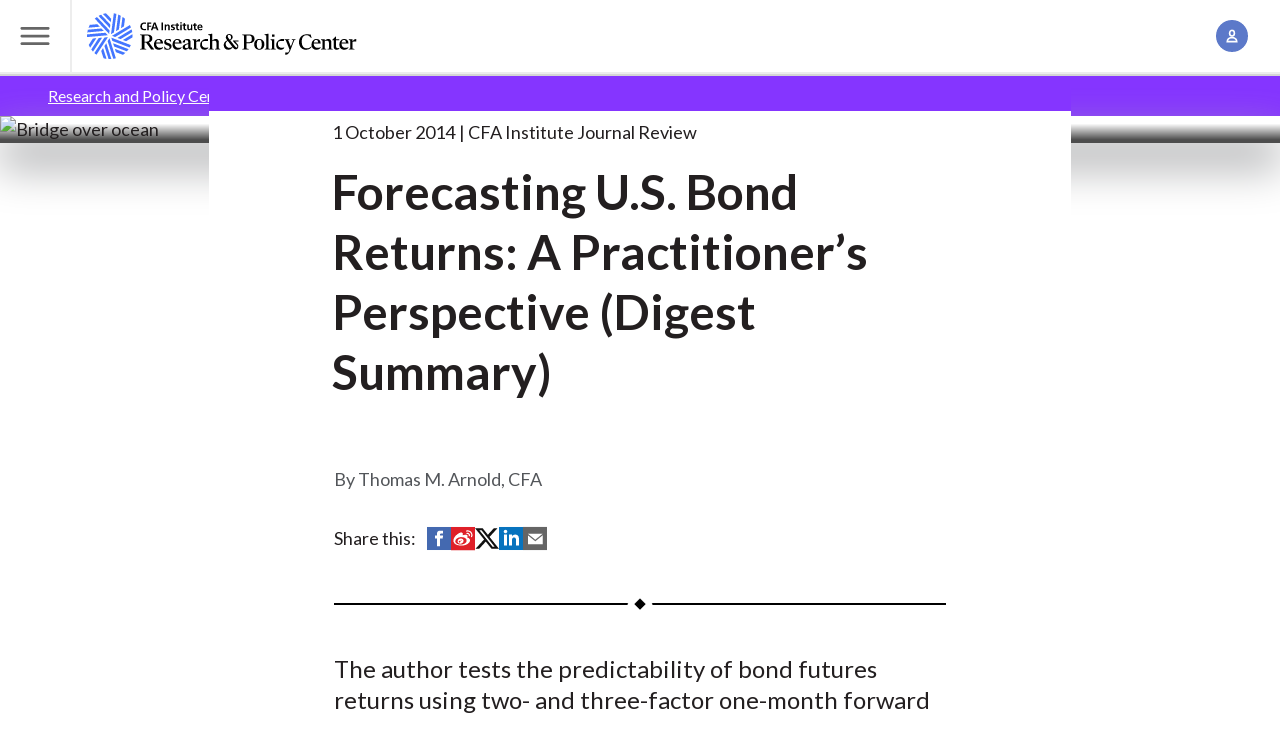

--- FILE ---
content_type: text/html; charset=UTF-8
request_url: https://rpc.cfainstitute.org/research/cfa-digest/2014/10/forecasting-us-bond-returns-a-practitioners-perspective-digest-summary
body_size: 12192
content:
<!DOCTYPE html>
<!--[if IE 8 ]><html class="coh-ie8"  lang="en" dir="ltr" prefix="og: https://ogp.me/ns#"> <![endif]-->
<!--[if IE 9 ]><html class="coh-ie9"  lang="en" dir="ltr" prefix="og: https://ogp.me/ns#"> <![endif]-->
<!--[if (gt IE 9)|!(IE)]><!--> <html lang="en" dir="ltr" prefix="og: https://ogp.me/ns#"> <!--<![endif]-->
  <head><script src="https://cmp.osano.com/cj7e7zbnTJ/1c4ef32d-da60-4c8a-87a9-9b1f7612087f/osano.js?language=en&variant=one"></script>
      <script type="text/javascript">
	var digitalData = {"pageInstanceID":"research:cfa-digest:2014:10:forecasting-us-bond-returns-a-practitioners-perspective-digest-summary-prod","page":{"pageInfo":{"pageID":"research:cfa-digest:2014:10:forecasting-us-bond-returns-a-practitioners-perspective-digest-summary","pageName":"research:cfa-digest:2014:10:forecasting-us-bond-returns-a-practitioners-perspective-digest-summary"},"category":{"primaryCategory":"Public:research"}}};
</script>

      <meta charset="utf-8" />
<link rel="canonical" href="https://rpc.cfainstitute.org/research/cfa-digest/2014/10/forecasting-us-bond-returns-a-practitioners-perspective-digest-summary" />
<meta name="citation_title" content="Forecasting U.S. Bond Returns: A Practitioner’s Perspective (Digest Summary)" />
<meta name="citation_doi" content="10.2469/dig.v44.n10.9" />
<meta name="citation_publication_date" content="2014/10/1" />
<meta name="citation_issn" content="0046-9777" />
<meta name="citation_volume" content="44" />
<meta name="citation_issue" content="10" />
<meta property="og:site_name" content="CFA Institute Research and Policy Center" />
<meta property="og:type" content="Generic Content" />
<meta property="og:title" content="Forecasting U.S. Bond Returns: A Practitioner’s Perspective (Digest Summary)" />
<meta name="Generator" content="Drupal 10 (https://www.drupal.org)" />
<meta name="MobileOptimized" content="width" />
<meta name="HandheldFriendly" content="true" />
<meta name="viewport" content="width=device-width, initial-scale=1.0" />
<script data-cfasync="false" type="text/javascript" id="vwoCode">window._vwo_code || (function () {
      var account_id=1059504,
      version=2.1,
      settings_tolerance=2000,
      hide_element='body',
      hide_element_style='opacity:0 !important;filter:alpha(opacity=0) !important;background:none !important;transition:none !important;',
      /* DO NOT EDIT BELOW THIS LINE */
      f=false,w=window,d=document,v=d.querySelector('#vwoCode'),cK='_vwo_'+account_id+'_settings',cc={};try{var c=JSON.parse(localStorage.getItem('_vwo_'+account_id+'_config'));cc=c&&typeof c==='object'?c:{}}catch(e){}var stT=cc.stT==='session'?w.sessionStorage:w.localStorage;code={nonce:v&&v.nonce,library_tolerance:function(){return typeof library_tolerance!=='undefined'?library_tolerance:undefined},settings_tolerance:function(){return cc.sT||settings_tolerance},hide_element_style:function(){return'{'+(cc.hES||hide_element_style)+'}'},hide_element:function(){if(performance.getEntriesByName('first-contentful-paint')[0]){return''}return typeof cc.hE==='string'?cc.hE:hide_element},getVersion:function(){return version},finish:function(e){if(!f){f=true;var t=d.getElementById('_vis_opt_path_hides');if(t)t.parentNode.removeChild(t);if(e)(new Image).src='https://dev.visualwebsiteoptimizer.com/ee.gif?a='+account_id+e}},finished:function(){return f},addScript:function(e){var t=d.createElement('script');t.type='text/javascript';if(e.src){t.src=e.src}else{t.text=e.text}v&&t.setAttribute('nonce',v.nonce);d.getElementsByTagName('head')[0].appendChild(t)},load:function(e,t){var n=this.getSettings(),i=d.createElement('script'),r=this;t=t||{};if(n){i.textContent=n;d.getElementsByTagName('head')[0].appendChild(i);if(!w.VWO||VWO.caE){stT.removeItem(cK);r.load(e)}}else{var o=new XMLHttpRequest;o.open('GET',e,true);o.withCredentials=!t.dSC;o.responseType=t.responseType||'text';o.onload=function(){if(t.onloadCb){return t.onloadCb(o,e)}if(o.status===200||o.status===304){_vwo_code.addScript({text:o.responseText})}else{_vwo_code.finish('&e=loading_failure:'+e)}};o.onerror=function(){if(t.onerrorCb){return t.onerrorCb(e)}_vwo_code.finish('&e=loading_failure:'+e)};o.send()}},getSettings:function(){try{var e=stT.getItem(cK);if(!e){return}e=JSON.parse(e);if(Date.now()>e.e){stT.removeItem(cK);return}return e.s}catch(e){return}},init:function(){if(d.URL.indexOf('__vwo_disable__')>-1)return;var e=this.settings_tolerance();w._vwo_settings_timer=setTimeout(function(){_vwo_code.finish();stT.removeItem(cK)},e);var t;if(this.hide_element()!=='body'){t=d.createElement('style');var n=this.hide_element(),i=n?n+this.hide_element_style():'',r=d.getElementsByTagName('head')[0];t.setAttribute('id','_vis_opt_path_hides');v&&t.setAttribute('nonce',v.nonce);t.setAttribute('type','text/css');if(t.styleSheet)t.styleSheet.cssText=i;else t.appendChild(d.createTextNode(i));r.appendChild(t)}else{t=d.getElementsByTagName('head')[0];var i=d.createElement('div');i.style.cssText='z-index: 2147483647 !important;position: fixed !important;left: 0 !important;top: 0 !important;width: 100% !important;height: 100% !important;background: white !important;display: block !important;';i.setAttribute('id','_vis_opt_path_hides');i.classList.add('_vis_hide_layer');t.parentNode.insertBefore(i,t.nextSibling)}var o=window._vis_opt_url||d.URL,s='https://dev.visualwebsiteoptimizer.com/j.php?a='+account_id+'&u='+encodeURIComponent(o)+'&vn='+version;if(w.location.search.indexOf('_vwo_xhr')!==-1){this.addScript({src:s})}else{this.load(s+'&x=true')}}};w._vwo_code=code;code.init();})();</script>
<script src="//assets.adobedtm.com/ca679de7f940/9200895aad6f/launch-7d16c76c0bd6.min.js" type="text/javascript" async></script>
<link rel="stylesheet" href="https://fonts.googleapis.com/css?family=Roboto:400,500,700&amp;display=swap" type="text/css" />
<link rel="icon" href="/themes/custom/cfa_rpc/favicon.png" type="image/png" />
<link rel="alternate" hreflang="en" href="https://rpc.cfainstitute.org/research/cfa-digest/2014/10/forecasting-us-bond-returns-a-practitioners-perspective-digest-summary" />

      <title>Forecasting U.S. Bond Returns: A Practitioner’s Perspective (Digest Summary)</title>
      <link rel="stylesheet" media="all" href="/sites/default/files/css/css_8kjuvd3AVSnMRBx_PzqnxZjUseYYeaUj0Zqyuo6nD68.css?delta=0&amp;language=en&amp;theme=cfa_rpc&amp;include=[base64]" />
<link rel="stylesheet" media="all" href="/sites/default/files/css/css_JSD8KoLJekRNrfANISkrMcvPOAWTyntT4p8I_G_1kP4.css?delta=1&amp;language=en&amp;theme=cfa_rpc&amp;include=[base64]" />

      
      <cohesion-placeholder></cohesion-placeholder>
  </head>
  <body class="path-node page-node-type-generic-content grid-wrapper">
        <a href="#main-content" class="visually-hidden focusable skip-link">
        Skip to main content
    </a>
    
      <div class="dialog-off-canvas-main-canvas" data-off-canvas-main-canvas>
                       <input class="coh-inline-element ssa-component coh-component ssa-component-instance-2deda0ba-35c6-4be9-a864-fea3e44be036 coh-component-instance-2deda0ba-35c6-4be9-a864-fea3e44be036 megamenu__toggle-input" id="megamenu-toggle" type="checkbox"> <header class="coh-container ssa-component coh-component ssa-component-instance-2deda0ba-35c6-4be9-a864-fea3e44be036 coh-component-instance-2deda0ba-35c6-4be9-a864-fea3e44be036 site-header masthead--megamenu coh-style-header-light-theme header-position--relative menu-position-desktop--center menu-column-count-desktop-3 coh-style-focusable-content coh-ce-cpt_site_header-a78daf16" >  <div class="coh-container masthead__header coh-ce-cpt_site_header-12991b17" >  <label class="coh-inline-element megamenu__toggle coh-ce-cpt_site_header-a586471a" for="megamenu-toggle" aria-owns="masthead__menu"> <span class="coh-inline-element megamenu__toggle-icon"></span>  <span class="coh-inline-element coh-style-screen-reader-only">Toggle Menu</span> </label>  <a class="coh-inline-element masthead__branding" href="/" title="Research and Policy Center Home">          <div class="coh-container ssa-component coh-component ssa-component-instance-2deda0ba-35c6-4be9-a864-fea3e44be036 coh-component-instance-2deda0ba-35c6-4be9-a864-fea3e44be036 " >  <div class="coh-block dark-title coh-ce-cpt_drupal_blocks-f4b9eee7"> <img src="/themes/custom/cfa_rpc/logo.svg" alt="Home" fetchpriority="high" />
 </div> </div> 
 </a>   <search class="coh-inline-element masthead__search coh-ce-cpt_site_header-a586471a"> <span class="coh-inline-element masthead__search-container" id="coveo-search-form">             

<atomic-search-interface id="global-search-box" search-hub="RPC-Site-Search-Hub" pipeline="RPC-Site-Search-Pipeline-Drupal">
  <atomic-search-box redirection-url=/search textarea="false" disable-search="false">
    <atomic-search-box-query-suggestions
      maxWithQuery=""
      maxWithoutQuery="">

    </atomic-search-box-query-suggestions>
  </atomic-search-box>
</atomic-search-interface>
<script>
  (async () => {
    await customElements.whenDefined('atomic-search-interface');
    await customElements.whenDefined('cfa-coveo-ui');
    window.cfaCoveo.initSearchBox();
  })();
</script>
 
 </span> </search>  <ul class="coh-list-container coh-unordered-list masthead__items"> <li class="coh-list-item masthead__item toggle">  <input class="coh-inline-element toggle__input" id="account-toggle" type="checkbox"> <label class="coh-inline-element toggle__label" for="account-toggle" aria-owns="account__popover" tabindex="0"> <span class="coh-inline-element toggle__icon icon icon--account"></span>  <span class="coh-inline-element coh-style-screen-reader-only">Account Management</span> </label>  <div class="coh-container toggle__popover" id="account__popover" >  <div class="coh-block"> 
<ul class="coh-list-container coh-unordered-list popover__items">
    <li class="coh-list-item popover__item">
    <a
      href="/Account/Login"
      class="coh-link popover__link js--oidc-menu-link"
      target="_self"
      >
              Log In
      </a
    >
  </li>
    <li class="coh-list-item popover__item">
    <a
      href="/Account/CreateAccount"
      class="coh-link popover__link js--oidc-menu-link"
      target="_self"
      >
              Create an Account
      </a
    >
  </li>
  </ul>

 </div> </div> </li> </ul> </div>  <div class="coh-container coh-ce-cpt_site_header-17f61934" > </div>  <div class="coh-container coh-ce-cpt_site_header-bf88d758" > </div>  <div class="coh-container masthead__menu coh-ce-cpt_site_header-a586471a" id="masthead__menu" >  <div class="coh-block megamenu coh-ce-cpt_site_header-a586471a"> 
<div class="megamenu__navigation-groups">
            
              <nav class="megamenu__navigation-group" aria-labelledby="Explore-rpc">
        <span id="Explore-rpc" class="megamenu__navigation-group-header">
          Explore
        </span>
                  <ul class="megamenu__navigation-group-items">
                                                                    <li class="megamenu__navigation-group-item">
                  <a href="/research" class="megamenu__link" data-drupal-link-system-path="node/88211">Research</a>
                </li>
                                                                      <li class="megamenu__navigation-group-item">
                  <a href="/policy" class="megamenu__link" data-drupal-link-system-path="node/88381">Policy</a>
                </li>
                                                                      <li class="megamenu__navigation-group-item">
                  <a href="/codes-and-standards" class="megamenu__link" data-drupal-link-system-path="node/88096">Industry Codes and Standards</a>
                </li>
                                                                      <li class="megamenu__navigation-group-item">
                  <a href="/research/financial-analysts-journal" class="megamenu__link" data-drupal-link-system-path="node/206">Financial Analysts Journal</a>
                </li>
                                                                      <li class="megamenu__navigation-group-item">
                  <a href="/codes-and-standards/asset-manager-code" class="megamenu__link" data-drupal-link-system-path="node/88251">Asset Manager Code™</a>
                </li>
                                                                      <li class="megamenu__navigation-group-item">
                  <a href="/gips-standards" class="megamenu__link" data-drupal-link-system-path="node/88246">GIPS® Standards</a>
                </li>
                                                                      <li class="megamenu__navigation-group-item">
                  <a href="/research-foundation" class="megamenu__link" data-drupal-link-system-path="node/88391">Research Foundation</a>
                </li>
                                                                      <li class="megamenu__navigation-group-item">
                  <a href="/voices-of-influence" class="megamenu__link" data-drupal-link-system-path="node/88496">Voices of Influence</a>
                </li>
                                                                      <li class="megamenu__navigation-group-item">
                  <a href="/subscribe" class="megamenu__link" data-drupal-link-system-path="node/88506">Subscribe</a>
                </li>
                                                                      <li class="megamenu__navigation-group-item">
                  <a href="https://www.cfainstitute.org/" class="megamenu__link">CFA Institute</a>
                </li>
                                                                      <li class="megamenu__navigation-group-item">
                  <a href="/about" class="megamenu__link" data-drupal-link-system-path="node/88501">About Us</a>
                </li>
                                    </ul>
              </nav>
          <nav class="megamenu__navigation-group" aria-labelledby="Themes-rpc">
        <span id="Themes-rpc" class="megamenu__navigation-group-header">
          Themes
        </span>
                  <ul class="megamenu__navigation-group-items">
                                                                    <li class="megamenu__navigation-group-item">
                  <a href="/themes/resilience" class="megamenu__link megamenu__link--visual">
                    
        <img loading="lazy" src="/sites/default/files/styles/mega_menu_link_image/public/2024-12/branded_img_510430253.jpg?itok=b18fP8Lb" width="128" height="128" alt="Columns" class="megamenu__link-image" />






                    <span class="megamenu__link-label">
                      Resiliency of the Capital Markets
                    </span>
                  </a>
                </li>
                                                                      <li class="megamenu__navigation-group-item">
                  <a href="/themes/technology" class="megamenu__link megamenu__link--visual">
                    
        <img loading="lazy" src="/sites/default/files/styles/mega_menu_link_image/public/2024-12/branded_img_468785031.jpg?itok=dyHx7Rrp" width="128" height="128" alt="Notebook and tablet" class="megamenu__link-image" />






                    <span class="megamenu__link-label">
                      Technology, Big Data and AI
                    </span>
                  </a>
                </li>
                                                                      <li class="megamenu__navigation-group-item">
                  <a href="/themes/insights" class="megamenu__link megamenu__link--visual">
                    
        <img loading="lazy" src="/sites/default/files/styles/mega_menu_link_image/public/2024-12/branded_img_585050692.jpg?itok=vQtPUtj_" width="128" height="128" alt="Hands holding red rectangle" class="megamenu__link-image" />






                    <span class="megamenu__link-label">
                      Future of the Profession
                    </span>
                  </a>
                </li>
                                                                      <li class="megamenu__navigation-group-item">
                  <a href="/themes/sustainability" class="megamenu__link megamenu__link--visual">
                    
        <img loading="lazy" src="/sites/default/files/styles/mega_menu_link_image/public/2024-12/branded_img_579154694.jpg?itok=ZyyrFfgX" width="128" height="128" alt="Green leaves on white background" class="megamenu__link-image" />






                    <span class="megamenu__link-label">
                      Sustainable Investing
                    </span>
                  </a>
                </li>
                                    </ul>
              </nav>
          <nav class="megamenu__navigation-group" aria-labelledby="Topics-rpc">
        <span id="Topics-rpc" class="megamenu__navigation-group-header">
          Topics
        </span>
                  <ul class="megamenu__navigation-group-items">
                                                                    <li class="megamenu__navigation-group-item">
                  <a href="/topics/auditing-and-assurance" class="megamenu__link" data-drupal-link-system-path="node/88171">Auditing and Assurance</a>
                </li>
                                                                      <li class="megamenu__navigation-group-item">
                  <a href="/topics/digital-finance-and-cryptoassets" class="megamenu__link" data-drupal-link-system-path="node/88176">Digital Finance and Cryptoassets</a>
                </li>
                                                                      <li class="megamenu__navigation-group-item">
                  <a href="/topics/esg-investing-and-analysis" class="megamenu__link" data-drupal-link-system-path="node/88191">ESG Investing and Analysis</a>
                </li>
                                                                      <li class="megamenu__navigation-group-item">
                  <a href="/topics/financial-reporting" class="megamenu__link" data-drupal-link-system-path="node/88196">Financial Reporting</a>
                </li>
                                                                      <li class="megamenu__navigation-group-item">
                  <a href="/topics/inclusion-research" class="megamenu__link" data-drupal-link-system-path="node/88181">Inclusion Research</a>
                </li>
                                                                      <li class="megamenu__navigation-group-item">
                  <a href="/topics/index-investing-and-factor-strategies" class="megamenu__link" data-drupal-link-system-path="node/88201">Index Investing and Factor Strategies</a>
                </li>
                                                                      <li class="megamenu__navigation-group-item">
                  <a href="/topics/net-zero-investing" class="megamenu__link" data-drupal-link-system-path="node/88206">Net-Zero Investing </a>
                </li>
                                                                      <li class="megamenu__navigation-group-item">
                  <a href="/topics/new-gen-of-investors" class="megamenu__link" data-drupal-link-system-path="node/88256">New Generation of Young Investors</a>
                </li>
                                                                      <li class="megamenu__navigation-group-item">
                  <a href="/topics/pensions-and-retirement" class="megamenu__link" data-drupal-link-system-path="node/88261">Pensions and Retirement</a>
                </li>
                                                                      <li class="megamenu__navigation-group-item">
                  <a href="/topics/performance-attribution" class="megamenu__link" data-drupal-link-system-path="node/88266">Performance Measurement and Attribution</a>
                </li>
                                                                      <li class="megamenu__navigation-group-item">
                  <a href="/topics/portfolio-construction-and-investment" class="megamenu__link" data-drupal-link-system-path="node/88271">Portfolio Construction and Investment</a>
                </li>
                                                                      <li class="megamenu__navigation-group-item">
                  <a href="/topics/private-market-investing" class="megamenu__link" data-drupal-link-system-path="node/125146">Private Market Investing</a>
                </li>
                                                                      <li class="megamenu__navigation-group-item">
                  <a href="/themes/sustainability/sustainability-reporting" class="megamenu__link" data-drupal-link-system-path="node/88276">Sustainability Reporting</a>
                </li>
                                    </ul>
              </nav>
          <nav class="megamenu__navigation-group" aria-labelledby="More-rpc">
        <span id="More-rpc" class="megamenu__navigation-group-header">
          More
        </span>
                  <ul class="megamenu__navigation-group-items">
                                                                    <li class="megamenu__navigation-group-item">
                  <a href="/about/board-and-committees" class="megamenu__link" data-drupal-link-system-path="node/88341">Advisory Board and Committees</a>
                </li>
                                                                      <li class="megamenu__navigation-group-item">
                  <a href="/blogs-and-podcasts" class="megamenu__link" data-drupal-link-system-path="node/88216">Blogs and Podcasts</a>
                </li>
                                                                      <li class="megamenu__navigation-group-item">
                  <a href="/policy/comment-letters" class="megamenu__link" data-drupal-link-system-path="node/176">Comment Letters/Consultation Responses</a>
                </li>
                                                                      <li class="megamenu__navigation-group-item">
                  <a href="/research/conversations-with-frank-fabozzi" class="megamenu__link" data-drupal-link-system-path="node/88306">Conversations with Frank Fabozzi, CFA | Video Series</a>
                </li>
                                                                      <li class="megamenu__navigation-group-item">
                  <a href="https://www.cfainstitute.org/ethics-standards" class="megamenu__link">Ethics for the Profession</a>
                </li>
                                                                      <li class="megamenu__navigation-group-item">
                  <a href="/investment-data-alliance" class="megamenu__link" data-drupal-link-system-path="node/88481">Investment Data Alliance</a>
                </li>
                                                                      <li class="megamenu__navigation-group-item">
                  <a href="https://rpc.cfainstitute.org/themes/technology/rpclabs" class="megamenu__link">RPC Labs</a>
                </li>
                                                                      <li class="megamenu__navigation-group-item">
                  <a href="/cdn-cgi/l/email-protection#0f7d6a7c6a6e7d6c67217d6a7e7a6a7c7b7c4f6c696e66617c7b667b7a7b6a21607d68307c7a6d656a6c7b325d6a7c6a6e7d6c672a3d3f466b6a6e" class="megamenu__link">Submit Your Research Ideas</a>
                </li>
                                                                      <li class="megamenu__navigation-group-item">
                  <a href="/research-foundation/donate" class="megamenu__link" data-drupal-link-system-path="node/88286">Support the Research Foundation</a>
                </li>
                                                                      <li class="megamenu__navigation-group-item">
                  <a href="https://www.systemicriskcouncil.org/" class="megamenu__link">Systemic Risk Council</a>
                </li>
                                    </ul>
              </nav>
      


        <div class="sr-only">
      <label for="megamenu-toggle">
        <button>Close menu</button>
      </label>
    </div>
</div>
 </div> </div> </header>  <div class="coh-container ssa-component coh-component ssa-component-instance-2deda0ba-35c6-4be9-a864-fea3e44be036 coh-component-instance-2deda0ba-35c6-4be9-a864-fea3e44be036" data-coh-match-heights="{&quot;xl&quot;:{&quot;target&quot;:&quot;site-header.header-position--fixed&quot;,&quot;children&quot;:false}}" > </div> 
   <div  id="block-cfa-rpc-sitewidealert" class="settings-tray-editable" data-drupal-settingstray="editable">
  <div><div data-sitewide-alert role="banner"></div></div>    <div class="sitewide-alert alert contextual-region notice-block sitewide-alert-list-modal__see-details">
    <div class="grid__item--inset content content-grid">
      <div class="alert__heading coh-style-paragraph-100 coh-style-paragraph-heavy">
        <span id="number-of-alerts"></span> notices - <span class="showAlertModal">See details</span>
      </div>
    </div>
  </div>

  </div>

<div class="sitewide-alert-list-modal">
  <div class="sitewide-alert-list-modal__header">
    <div class="sitewide-alert-list-modal__title">Notices</div><div class="sitewide-alert-list-modal__close">&#58829;</div>
  </div>
  <div id="modal-list" class="sitewide-alert-list-modal__list"></div>
  <div class="sitewide-alert-list-modal__footer">
    <button class="sitewide-alert-list-modal__dismiss-all">Dismiss all</button>
  </div>
</div>

  <div class="coh-container content-grid stack-reset coh-ce-8c2c3d5e" >   <section class="article-grid">
  <div data-drupal-messages-fallback class="hidden"></div>
</section>
  <section class="grid__item--bleed grid__item--themed theme--insights">
    <div class="grid__item-container">
      <nav role="navigation" aria-labelledby="system-breadcrumb" id="breadcrumb-nav">
        <h2 id="system-breadcrumb" class="visually-hidden">Breadcrumb</h2>
        <ol class="breadcrumbs breadcrumbs--slash breadcrumbs--independent">
                  <li class="">
                          <a href="/">Research and Policy Center</a>
                      </li>
                  <li class="">
                          <a href="/research">Research</a>
                      </li>
                  <li class="current-page">
                          Forecasting U.S. Bond Returns: A Practitioner’s Perspective (Digest Summary)
                      </li>
                </ol>
      </nav>
    </div>
  </section>

       <article >  <div class="coh-container grid__item--bleed spotlight-hero spotlight-hero--article theme--insights" >                   








<picture class="spotlight-hero__image media__ratio--double media__ratio--triple-triple@md media__ratio--quad@lg media__ratio--quad-double-bleed@xl  ">
  <source srcset="https://cfainstitute.widen.net/content/3a0549d6-d5ab-4777-a05c-c0d4529fb2e9/web/bridge-default.jpg?w=2000&amp;itok=XOZB-K1H" media="(min-width: 900px)" type="image/jpeg">
  <source srcset="https://cfainstitute.widen.net/content/3a0549d6-d5ab-4777-a05c-c0d4529fb2e9/web/bridge-default.jpg?w=1152&amp;itok=l7VLbI0U" media="(min-width: 600px) and (max-width: 899px)" type="image/jpeg">
  <source srcset="https://cfainstitute.widen.net/content/3a0549d6-d5ab-4777-a05c-c0d4529fb2e9/web/bridge-default.jpg?w=568&amp;itok=dxSb8y8L" media="(max-width: 599px)" type="image/jpeg">
      <img class="coh-image ssa-component coh-component coh-image-responsive-xl coh-image-responsive-sm coh-image-responsive-ps  media__fit--none " loading="eager" src="https://cfainstitute.widen.net/content/3a0549d6-d5ab-4777-a05c-c0d4529fb2e9/web/bridge-default.jpg?w=568&amp;itok=dxSb8y8L" alt="Bridge over ocean" />
  </picture>
  
  <div class="coh-container spotlight-hero__container" >  <div class="coh-container spotlight-hero__content-container" >  <div class="coh-container spotlight-hero__text spotlight__max-width-container" >  <div class="coh-container spotlight-max-width-item spotlight-hero__theme theme--insights coh-ce-a586471a" >  <span class="coh-inline-element spotlight-hero__theme-text"> </span> </div>            <span class="coh-inline-element ssa-component coh-component ssa-component-instance-382b79ae-7ba4-457b-83ec-7e6e9077b3fc coh-component-instance-382b79ae-7ba4-457b-83ec-7e6e9077b3fc spotlight-hero__meta spotlight-max-width-item items--piped coh-ce-cpt_spotlight_hero_generic_meta-a586471a">   <span class="coh-inline-element items__item">1 October 2014</span>   <span class="coh-inline-element items__item">CFA Institute Journal Review</span>   </span> 
 <h1 class="coh-heading spotlight-hero__title spotlight-max-width-item" > Forecasting U.S. Bond Returns: A Practitioner’s
 Perspective (Digest Summary) </h1>   </div> </div> </div> </div>  <div class="coh-container content-grid" >  <div class="coh-container article-grid" >  <div class="coh-container grid__item--full-width grid__item--inset grid__item--initial" >  <div class="coh-container grid__container grid__container--normal-column-gap" >  <div class="coh-container grid__item--article-body" >    <div class="coh-container authors__container grid__item--article-element" >    <div class="authors__list">
          
              
    
    
    
            Thomas  M. Arnold, CFA
    
  </div>
  </div>   <div class="coh-container share" >  <span class="coh-inline-element">Share this:</span> <ul class="coh-list-container coh-unordered-list inline-list"> <li class="coh-list-item">  <a href="https://www.facebook.com/sharer/sharer.php?u=https://rpc.cfainstitute.org/research/cfa-digest/2014/10/forecasting-us-bond-returns-a-practitioners-perspective-digest-summary&amp;t=Forecasting U.S. Bond Returns: A Practitioner’s
 Perspective (Digest Summary)" class="coh-link" target="_blank" >  <i class="coh-inline-element icon icon--social-fb-alt"></i>  <span class="coh-inline-element sr-only">Share on Facebook</span> </a> </li> <li class="coh-list-item">  <a href="https://service.weibo.com/share/share.php?url=https://rpc.cfainstitute.org/research/cfa-digest/2014/10/forecasting-us-bond-returns-a-practitioners-perspective-digest-summary&amp;appkey=PUTAPPKEYHERE&amp;title=Forecasting U.S. Bond Returns: A Practitioner’s
 Perspective (Digest Summary)&amp;language=zh_cn" class="coh-link" target="_blank" >  <i class="coh-inline-element icon icon--social-weibo-alt"></i>  <span class="coh-inline-element sr-only">Share on Weibo</span> </a> </li> <li class="coh-list-item">  <a href="https://www.twitter.com/intent/tweet?url=https://rpc.cfainstitute.org/research/cfa-digest/2014/10/forecasting-us-bond-returns-a-practitioners-perspective-digest-summary&amp;text=Forecasting U.S. Bond Returns: A Practitioner’s
 Perspective (Digest Summary)" class="coh-link" target="_blank" >  <i class="coh-inline-element icon icon--social-twitter-alt"></i>  <span class="coh-inline-element sr-only">Share on Twitter (X)</span> </a> </li> <li class="coh-list-item">  <a href="https://www.linkedin.com/shareArticle?mini=true&amp;url=https://rpc.cfainstitute.org/research/cfa-digest/2014/10/forecasting-us-bond-returns-a-practitioners-perspective-digest-summary&amp;title=Forecasting U.S. Bond Returns: A Practitioner’s
 Perspective (Digest Summary)" class="coh-link" target="_blank" >  <i class="coh-inline-element icon icon--social-li-alt"></i>  <span class="coh-inline-element sr-only">Share on LinkedIn</span> </a> </li> <li class="coh-list-item">  <a href="/cdn-cgi/l/email-protection#[base64]" class="coh-link" target="_blank">  <i class="coh-inline-element icon icon--email"></i>  <span class="coh-inline-element sr-only">Share by Email</span> </a> </li> </ul> </div>  <div class="coh-container grid__item--article-element" >  <p class="coh-inline-element article-description">     </p> </div>  <div class="coh-container overview grid__item--article-element" >    
            <div class="tex2jax_process"><p>The author tests the predictability of bond futures returns using two- and three-factor      one-month forward rate models. Although the two-factor model is statistically superior      (i.e., more stable coefficients with fewer issues regarding multicollinearity and      autocorrelation), the three-factor model produces better trading profits. The author      suggests that model performance should be evaluated using dual criteria of statistical and      economic performance.</p>
</div>
        </div>    <div class="coh-container grid__item--article-element" >           </div>    <div class="coh-container grid__item--article-element coh-ce-a586471a" >    
      <section class="grid__item--article-element">
        <h2 class="article__title">
      
            What’s Inside?
      
    </h2>
  					
            <section class="grid__item--article-element">
	<div class="field--rte">

            <div class="tex2jax_process"><p>The author considers two bond futures return prediction models that use fewer factors than the five used in previous research. To make the models more parsimonious (from a statistical perspective) than previous models, the bond futures returns (2-year US Treasury note, 5-year US Treasury note, 10-year US Treasury note, and US Treasury bond) are analyzed monthly rather than annually, with three US Treasury one-month forward rates (1-year, 5-year, and 10-year maturities) used as predictors. The model using the three forward rates generates better trading performance than a two-factor model that uses the differences between the 1-year and 5-year forward rates and between the 5-year and 10-year forward rates, despite the fact that the two-factor model has better statistical attributes. The author thus suggests that prediction models must be evaluated on the basis of statistical and economic merits.</p>
</div>
      </div>

</section>

      
	</section>

      <section class="grid__item--article-element">
        <h2 class="article__title">
      
            How Is This Research Useful to Practitioners?
      
    </h2>
  					
            <section class="grid__item--article-element">
	<div class="field--rte">

            <div class="tex2jax_process"><p>Practitioners benefit from being able to consider bond futures return prediction models that have fewer model factors (i.e., three or fewer) than what has previously been demonstrated in the literature. Furthermore, the analysis that led to the two- and three-factor models is useful; the author addresses multicollinearity and autocorrelation issues.</p>
</div>
      </div>

</section>

          <section class="grid__item--article-element">
	<div class="field--rte">

            <div class="tex2jax_process"><p>The author’s suggestion that models be evaluated using dual criteria of economic and statistical performance is a key insight. Statistically, it is important for model factors to be reasonably stable with accurate estimation, but economic performance is often not considered, even though it is potentially more important than statistical parsimony.</p>
</div>
      </div>

</section>

      
	</section>

      <section class="grid__item--article-element">
        <h2 class="article__title">
      
            How Did the Author Conduct This Research?
      
    </h2>
  					
            <section class="grid__item--article-element">
	<div class="field--rte">

            <div class="tex2jax_process"><p>The author uses monthly US Treasury futures and forward data between 1991 and 2011. He first regresses annual futures returns calculated each month against five different annual forward rate returns calculated each month to demonstrate the prediction model that currently exists in the literature. After demonstrating that the five-factor model suffers from multicollinearity and autocorrelation, the author takes steps to address the two statistical issues that lead to two- and three-factor prediction models using monthly returns rather than annual returns calculated on a monthly basis.</p>
</div>
      </div>

</section>

          <section class="grid__item--article-element">
	<div class="field--rte">

            <div class="tex2jax_process"><p>For two- and three-factor models, regressions are performed for 15- and 20-year windows, which demonstrates the stability of the coefficients of the prediction factors (but the <em>R</em><sup>2</sup>, compared with that of the five-factor model, is greatly reduced). Trading strategies using model coefficients are implemented on a rolling 60-month basis. Also, using coefficients based on the first 15 years of data, the author applies a similar trading strategy to the last 5 years of data. In both trials, both models added value when compared with a benchmark, but the three-factor model performed better, despite having less desirable statistical properties than the two-factor model.</p>
</div>
      </div>

</section>

      
	</section>

      <section class="grid__item--article-element">
        <h2 class="article__title">
      
            Abstractor’s Viewpoint
      
    </h2>
  					
            <section class="grid__item--article-element">
	<div class="field--rte">

            <div class="tex2jax_process"><p>Although the reduction in model factors is an important contribution, I think the use of dual criteria (economic and statistical performance) is possibly a greater revelation.</p>
</div>
      </div>

</section>

      
	</section>

    </div>    <div class="coh-container grid__item--article-element article-meta__container coh-ce-a586471a" >                <div class="coh-container ssa-component coh-component ssa-component-instance-54ee4de3-9052-45a1-bc02-2cf24a4b1bd7 coh-component-instance-54ee4de3-9052-45a1-bc02-2cf24a4b1bd7 pl-credit coh-ce-cpt_pl_credit_box-a586471a" >  <span class="coh-inline-element pl-credit__group"> <span class="coh-inline-element pl-credit__header coh-ce-cpt_pl_credit_box-a586471a">CFA Institute Members Earn</span>  <span class="coh-inline-element pl-credit__value coh-ce-cpt_pl_credit_box-a586471a">0.25 PL  </span> </span>  <span class="coh-inline-element pl-credit__group"> <a href="/recordCredits/120691" class="coh-link pl-credit__record coh-ce-cpt_pl_credit_box-a586471a" target="_self" > Record PL credit    </a>  <a href="https://cpd.cfainstitute.org/continuing-education/summary" class="coh-link pl-credit__manage coh-ce-cpt_pl_credit_box-a586471a" target="_self" > Manage your Professional Learning credits    </a> </span>  <p class="coh-paragraph pl-credit__response coh-ce-cpt_pl_credit_box-e5661962" ></p> </div>  
 </div>     <div class="coh-block"> <ul class="footnotes hide" id="footnotes_group" aria-hidden="true"></ul>
 </div>          <div class="coh-container article-meta__container items grid__item--article-element" >  <span class="coh-inline-element article-meta__header">Publisher Information</span>  <div class="coh-inline-element">   <span class="coh-inline-element items__item">CFA Institute</span>   <span class="coh-inline-element items__item">    </span>    <span class="coh-inline-element items__item">doi.org/10.2469/dig.v44.n10.9</span>     <span class="coh-inline-element items__item">ISSN/ISBN: 0046-9777</span>  </div> </div>              
   <div class="coh-container" >      </div> </div> </div> </div> </div> </div> </article> 


 </div>               <footer class="coh-container ssa-component coh-component ssa-component-instance-a0525d85-a8d2-4188-8381-fceef6f4a32f coh-component-instance-a0525d85-a8d2-4188-8381-fceef6f4a32f footer coh-style-footer-light-theme  coh-style-focusable-content" >  <div class="coh-container footer__preroll coh-ce-cpt_site_footer-a586471a" >  <div class="coh-container footer__preroll-container" >    <div class="coh-container footer__about" > <h2 class="coh-heading footer__about-header h3 coh-ce-a586471a" >About the Research and Policy Center (RPC)</h2>  <p class="coh-paragraph footer__about-text coh-ce-a586471a" >CFA Institute Research and Policy Center is transforming research insights into actions that strengthen markets, advance ethics, and improve investor outcomes for the ultimate benefit of society.</p>  <a href="/about" class="coh-link footer__about-cta button coh-ce-a586471a" target="_self" >Learn more about the RPC</a> </div>  <div class="coh-container footer__latest" > <h2 class="coh-heading footer__latest-header h3 coh-ce-a586471a" >Stay informed on the latest from the RPC</h2>  <p class="coh-paragraph footer__latest-text coh-ce-a586471a" >Sign up to get the latest updates from the RPC right to your inbox</p>  <a href="/subscribe" class="coh-link footer__latest-cta button coh-ce-a586471a" target="_self" >Subscribe here</a> </div>   </div> </div>  <div class="coh-container footer__top coh-ce-cpt_site_footer-57fae9b8" >  <div class="coh-container footer__logo cfa-font-weight-bold coh-ce-cpt_site_footer-a586471a" >  <span class="coh-inline-element footer__logo-img coh-ce-cpt_site_footer-a586471a"></span> </div>  <div class="coh-container footer__social-links coh-ce-cpt_site_footer-a586471a" >          <ul class="coh-menu-list-container coh-unordered-list social-links"><li class="coh-menu-list-item" >  <a href="https://www.linkedin.com/showcase/research-and-policy-center"   data-coh-settings='{ "xl":{"link_interaction":"click-through-to-link"} }' class="coh-link icon--social-li coh-ce-a586471a js-coh-menu-item-link" target="_blank" title="Linkedin Page">  <span class="coh-inline-element icon--social-li footer__social-icon icon"></span> </a></li><li class="coh-menu-list-item" >  <a href="https://www.facebook.com/CFAInstitute"   data-coh-settings='{ "xl":{"link_interaction":"click-through-to-link"} }' class="coh-link icon--social-fb coh-ce-a586471a js-coh-menu-item-link" target="_blank" title="Facebook Page">  <span class="coh-inline-element icon--social-fb footer__social-icon icon"></span> </a></li><li class="coh-menu-list-item" >  <a href="https://x.com/cfainstitute"   data-coh-settings='{ "xl":{"link_interaction":"click-through-to-link"} }' class="coh-link icon--social-twitter coh-ce-a586471a js-coh-menu-item-link" target="_blank" title="Twitter Page">  <span class="coh-inline-element icon--social-twitter footer__social-icon icon"></span> </a></li><li class="coh-menu-list-item" >  <a href="http://e.weibo.com/cfainst"   data-coh-settings='{ "xl":{"link_interaction":"click-through-to-link"} }' class="coh-link icon--social-weibo coh-ce-a586471a js-coh-menu-item-link" target="_blank" title="Weibo Page">  <span class="coh-inline-element icon--social-weibo footer__social-icon icon"></span> </a></li><li class="coh-menu-list-item" >  <a href="https://rpc.cfainstitute.org/ICE-Feeds/RPC-Publications-Feed"   data-coh-settings='{ "xl":{"link_interaction":"click-through-to-link"} }' class="coh-link icon--social-rss coh-ce-a586471a js-coh-menu-item-link" target="_blank" title="Research and Policy Center RSS">  <span class="coh-inline-element icon--social-rss footer__social-icon icon"></span> </a></li></ul>   
 </div> </div>  <div class="coh-container footer__bottom" >  <div class="coh-container footer__links coh-ce-cpt_site_footer-a586471a" >          <ul class="coh-menu-list-container coh-unordered-list"><li class="coh-menu-list-item js-coh-menu-item" data-coh-settings='{"xl":"hidden"}' >  <a href="https://www.cfainstitute.org/"   data-coh-settings='{ "xl":{"link_interaction":"click-through-to-link"} }' class="coh-link coh-style-footer-light-theme js-coh-menu-item-link" >CFA Institute</a></li><li class="coh-menu-list-item js-coh-menu-item" data-coh-settings='{"xl":"hidden"}' >  <a href="https://profile.cfainstitute.org/ContactUs"   data-coh-settings='{ "xl":{"link_interaction":"click-through-to-link"} }' class="coh-link coh-style-footer-light-theme js-coh-menu-item-link" >Contact Us</a></li><li class="coh-menu-list-item js-coh-menu-item" data-coh-settings='{"xl":"hidden"}' >  <a href="https://www.cfainstitute.org/utility/accessibility"   data-coh-settings='{ "xl":{"link_interaction":"click-through-to-link"} }' class="coh-link coh-style-footer-light-theme js-coh-menu-item-link" >Accessibility</a></li><li class="coh-menu-list-item js-coh-menu-item" data-coh-settings='{"xl":"hidden"}' >  <a href="https://www.cfainstitute.org/about/governance/policies/privacy-policy"   data-coh-settings='{ "xl":{"link_interaction":"click-through-to-link"} }' class="coh-link coh-style-footer-light-theme js-coh-menu-item-link" >Privacy Policy</a></li><li class="coh-menu-list-item js-coh-menu-item" data-coh-settings='{"xl":"hidden"}' >  <a href="https://www.cfainstitute.org/about/governance/policies/ai-usage-statement"   data-coh-settings='{ "xl":{"link_interaction":"click-through-to-link"} }' class="coh-link coh-style-footer-light-theme js-coh-menu-item-link" >AI Usage Statement</a></li><li class="coh-menu-list-item js-coh-menu-item" data-coh-settings='{"xl":"hidden"}' >  <a href="https://www.cfainstitute.org/about/governance/policies/terms-conditions"   data-coh-settings='{ "xl":{"link_interaction":"click-through-to-link"} }' class="coh-link coh-style-footer-light-theme js-coh-menu-item-link" >Terms &amp; Conditions</a></li><li class="coh-menu-list-item js-coh-menu-item" data-coh-settings='{"xl":"hidden"}' >  <a href="https://rpc.cfainstitute.org/utility/sitemap"   data-coh-settings='{ "xl":{"link_interaction":"click-through-to-link"} }' class="coh-link coh-style-footer-light-theme js-coh-menu-item-link" >Sitemap</a></li><li class="coh-menu-list-item js-coh-menu-item" data-coh-settings='{"xl":"hidden"}' >  <a href=""   data-coh-settings='{ "xl":{"link_interaction":"click-through-to-link"} }' class="coh-link coh-style-footer-light-theme js-coh-menu-item-link cfa-footer-cookie-prefs" >Cookie Preferences</a></li></ul>   
 </div>  <div class="coh-container footer__copyright" >  <div class="coh-block"> 
            © 2026 CFA Institute Research and Policy Center. All Rights Reserved.
      
 </div> </div> </div> </footer> 
 

  </div>

    
    <script data-cfasync="false" src="/cdn-cgi/scripts/5c5dd728/cloudflare-static/email-decode.min.js"></script><script type="application/json" data-drupal-selector="drupal-settings-json">{"path":{"baseUrl":"\/","pathPrefix":"","currentPath":"node\/120691","currentPathIsAdmin":false,"isFront":false,"currentLanguage":"en","currentContentType":"generic_content"},"pluralDelimiter":"\u0003","suppressDeprecationErrors":true,"coveo":{"organization_id":"cfainstitute"},"rpcSiteSettings":{"URL":""},"user_roles":["anonymous"],"cfaData":{"partnerId":"","profileId":"","siteName":"CFA Institute Research and Policy Center","userRoles":["anonymous"],"pageUrl":"\/research\/cfa-digest\/2014\/10\/forecasting-us-bond-returns-a-practitioners-perspective-digest-summary"},"clientside_validation_jquery":{"validate_all_ajax_forms":1,"force_validate_on_blur":true,"force_html5_validation":false,"messages":{"required":"This field is required.","remote":"Please fix this field.","email":"Please enter a valid email address.","url":"Please enter a valid URL.","date":"Please enter a valid date.","dateISO":"Please enter a valid date (ISO).","number":"Please enter a valid number.","digits":"Please enter only digits.","equalTo":"Please enter the same value again.","maxlength":"Please enter no more than {0} characters.","minlength":"Please enter at least {0} characters.","rangelength":"Please enter a value between {0} and {1} characters long.","range":"Please enter a value between {0} and {1}.","max":"Please enter a value less than or equal to {0}.","min":"Please enter a value greater than or equal to {0}.","step":"Please enter a multiple of {0}."}},"cohesion":{"currentAdminTheme":"gin","front_end_settings":{"global_js":{"matchHeight":1,"parallax_scrolling":1,"cohMatchHeights":1}},"google_map_api_key":"","google_map_api_key_geo":null,"animate_on_view_mobile":null,"add_animation_classes":null,"responsive_grid_settings":{"gridType":"desktop-first","columns":12,"breakpoints":{"xl":{"width":1536,"innerGutter":32,"outerGutter":128,"widthType":"fixed","previewColumns":12,"label":"Television","class":"coh-icon-television","iconHex":"F26C","boxedWidth":1280},"lg":{"width":1198,"innerGutter":32,"outerGutter":64,"widthType":"fluid","previewColumns":12,"label":"Desktop","class":"coh-icon-desktop","iconHex":"F108","boxedWidth":1070},"md":{"width":900,"innerGutter":24,"outerGutter":48,"widthType":"fluid","previewColumns":12,"label":"Laptop","class":"coh-icon-laptop","iconHex":"F109","boxedWidth":804},"sm":{"width":767,"innerGutter":24,"outerGutter":48,"widthType":"fluid","previewColumns":6,"label":"Tablet","class":"coh-icon-tablet","iconHex":"F10A","boxedWidth":671},"ps":{"width":565,"innerGutter":24,"outerGutter":24,"widthType":"fluid","previewColumns":6,"label":"Mobile landscape","class":"coh-icon-mobile-landscape","iconHex":"E91E","boxedWidth":517},"xs":{"innerGutter":24,"outerGutter":24,"previewColumns":6,"label":"Mobile","class":"coh-icon-mobile","iconHex":"F10B","boxedWidth":272,"width":0,"widthType":"fluid","mobilePlaceholderWidth":320,"mobilePlaceholderType":"fluid"}}},"default_font_settings":{"defaultFontStack":"$coh-font-roboto","color":{"value":{"hex":"#000000","rgba":"rgba(0, 0, 0, 1)"},"name":"Black","uid":"black","wysiwyg":true,"class":".coh-color-black","variable":"$coh-color-black","inuse":false}},"use_dx8":true,"sidebar_view_style":"titles","log_dx8_error":false,"error_url":"\/cohesionapi\/logger\/jserrors","dx8_content_paths":[["settings","content"],["settings","content","text"],["settings","markerInfo","text"],["settings","title"],["markup","prefix"],["markup","suffix"],["markup","attributes",["value"]],["hideNoData","hideData"],["hideNoData","hideData","text"]]},"mathjax":{"config_type":1,"config":{"tex2jax":{"inlineMath":[["\\(","\\)"]],"processEscapes":"true"},"showProcessingMessages":"false","messageStyle":"none"}},"vwo":{"id":1059504,"timeout_setting":2000,"usejquery":"false","testnull":null},"collapsiblock":{"active_pages":false,"slide_speed":200,"cookie_lifetime":null,"switcher_enabled":null,"switcher_class":null},"themeSettings":{"features":{"node_user_picture":1,"comment_user_picture":true,"comment_user_verification":true,"favicon":1,"cohesion_build_assets":true},"logo":{"use_default":0,"path":"themes\/custom\/cfa_rpc\/logo.svg"},"favicon":{"use_default":0,"path":"themes\/custom\/cfa_rpc\/favicon.png","mimetype":"image\/png"},"removeLegacyPrivacyBanner":1,"removeLegacyCookie":1},"sitewideAlert":{"refreshInterval":120000,"automaticRefresh":false},"user":{"uid":0,"permissionsHash":"e0f73c6436f1c0b91e3aad0308531e53fdcebefb823c0e9a916d2af885c1b990"}}</script>
<script src="/sites/default/files/js/js_45IHPU6LBjisJ8VokkVSEbBRzIt9vicuZwxK3O4ttPw.js?scope=footer&amp;delta=0&amp;language=en&amp;theme=cfa_rpc&amp;include=[base64]"></script>
<script src="https://cdn.jsdelivr.net/npm/js-cookie@3.0.5/dist/js.cookie.min.js"></script>
<script src="/modules/contrib/collapsiblock/theme/dist/collapsiblock.js?t8uqva" type="module"></script>
<script src="/sites/default/files/js/js_z4Vz19_jdrvt8b6NnDZC1rIb2wCMVTghxoPKBYcgkIU.js?scope=footer&amp;delta=3&amp;language=en&amp;theme=cfa_rpc&amp;include=[base64]"></script>
<script src="https://cdnjs.cloudflare.com/ajax/libs/mathjax/2.7.0/MathJax.js?config=TeX-AMS-MML_HTMLorMML"></script>
<script src="/sites/default/files/js/js_Clja2qw8FT2zs5J20H47EekVDpODI43EZA1P7iQUIWo.js?scope=footer&amp;delta=5&amp;language=en&amp;theme=cfa_rpc&amp;include=[base64]"></script>
<script src="/modules/custom/rpc_search_api_coveo/js/dist/cfa-coveo-atomic-ui.js?t8uqva" type="module" id="my-coveo-initializer" async></script>
<script src="/sites/default/files/js/js_5wOkSAypy3umapJjECEcoOhK328O0vypsxwqu2_hJpY.js?scope=footer&amp;delta=7&amp;language=en&amp;theme=cfa_rpc&amp;include=[base64]"></script>

  <script defer src="https://static.cloudflareinsights.com/beacon.min.js/vcd15cbe7772f49c399c6a5babf22c1241717689176015" integrity="sha512-ZpsOmlRQV6y907TI0dKBHq9Md29nnaEIPlkf84rnaERnq6zvWvPUqr2ft8M1aS28oN72PdrCzSjY4U6VaAw1EQ==" data-cf-beacon='{"version":"2024.11.0","token":"acddc419780e419eaccdeeb31ecab15d","server_timing":{"name":{"cfCacheStatus":true,"cfEdge":true,"cfExtPri":true,"cfL4":true,"cfOrigin":true,"cfSpeedBrain":true},"location_startswith":null}}' crossorigin="anonymous"></script>
</body>
</html>


--- FILE ---
content_type: text/javascript
request_url: https://static.cloud.coveo.com/atomic/v2/p-e9c4f463.js
body_size: 342
content:
var e=typeof globalThis!=="undefined"?globalThis:typeof window!=="undefined"?window:typeof global!=="undefined"?global:typeof self!=="undefined"?self:{};function o(e){return e&&e.__esModule&&Object.prototype.hasOwnProperty.call(e,"default")?e["default"]:e}function n(e){throw new Error('Could not dynamically require "'+e+'". Please configure the dynamicRequireTargets or/and ignoreDynamicRequires option of @rollup/plugin-commonjs appropriately for this require call to work.')}export{n as a,e as c,o as g};
//# sourceMappingURL=p-e9c4f463.js.map

--- FILE ---
content_type: image/svg+xml
request_url: https://rpc.cfainstitute.org/themes/custom/cfa_rpc/images/sprites/rpc-brand.svg
body_size: 2871
content:
<svg xmlns="http://www.w3.org/2000/svg" xml:space="preserve" style="enable-background:new 0 0 708.53 178.9" viewBox="0 0 708.53 178.9"><switch><g><path d="M104.51 37.24c-1.72-.51-3.48-.94-5.25-1.27l-.49-.09-6.69 49.01 6.93-4.15.02-.23 5.86-43.14-.38-.13zm5.25 1.87-.57-.23-5.28 38.93 6.88-4.12.04-.22 4.31-31.76-.28-.16c-1.66-.91-3.36-1.72-5.1-2.44zm15.14 9.54c-1.58-1.41-3.25-2.73-4.98-3.95l-.64-.44-3.59 26.49 6.99-4.19.03-.23 2.38-17.51-.19-.17zm14.19 20.18c-.68-1.69-1.44-3.33-2.28-4.93l-.23-.44-42.22 25.29 7.55 2.87.19-.12 37.14-22.29-.15-.38zm3.1 10.82c-.33-1.87-.76-3.71-1.27-5.52l-.17-.59-33.5 20.1 7.48 2.86.19-.12 27.33-16.4-.06-.33zm.71 5.97-.05-.77-22.79 13.68 7.61 2.89.19-.11 15.09-9.05.01-.26c.04-.92.07-1.84.07-2.77 0-1.22-.05-2.42-.13-3.61zm-50.12 7.34 2.48 7.73.22.08 40.45 15.35.2-.36c.88-1.57 1.69-3.19 2.41-4.86l.2-.46-45.96-17.48zm6.68 20.86.22.08 29.76 11.29.22-.25c1.23-1.42 2.4-2.91 3.48-4.45l.35-.5L97 106.14l2.46 7.68zm4.25 13.26.22.08 16.42 6.23.21-.15c1.72-1.25 3.37-2.58 4.93-4.01l.57-.52-24.84-9.42 2.49 7.79zM88.54 94.33l-4.46 6.77.07.21 13.3 41.43.4-.06c1.8-.29 3.55-.68 5.28-1.14l.48-.13-15.07-47.08zm-12.03 18.28.07.21 9.79 30.49.33.02c.84.03 1.67.06 2.52.06 1.04 0 2.08-.03 3.1-.09l.61-.03-12-37.38-4.42 6.72zm-7.65 11.62.07.22 5.4 16.83.24.07c2.02.58 4.08 1.04 6.19 1.38l.76.12-8.17-25.44-4.49 6.82zm7.92-31.67-.12.19-23.86 36.32.3.27c1.33 1.22 2.72 2.37 4.18 3.45l.4.3 27.15-41.23-8.05.7zm-13.64 1.21-.12.19-17.55 26.71.19.27c1.1 1.53 2.27 3.01 3.53 4.42l.41.46 21.52-32.75-7.98.7zm-13.78 1.22-.13.19-9.7 14.76.1.24c.82 1.97 1.77 3.87 2.8 5.71l.38.67 14.65-22.29-8.1.72zm29.51-13.5-.23.02-43.06 3.85-.02.41c-.07 1.12-.11 2.26-.11 3.41 0 .68.02 1.35.05 2.02l.02.51 48.92-4.33-5.57-5.89zm-9.45-10-.23.02-31.69 2.83-.09.31c-.5 1.81-.91 3.66-1.22 5.54l-.1.6 38.84-3.47-5.51-5.83zM59.88 61.4l-.23.02-17.51 1.57-.11.22c-1.01 1.86-1.91 3.79-2.7 5.77l-.28.72 26.44-2.36-5.61-5.94zm-1.11-16.85-.34.24c-1.48 1.04-2.9 2.15-4.26 3.33l-.38.33 33.86 35.82 1.1-8.04-.16-.17-29.82-31.51zm9.73-5.36-.3.13c-1.73.74-3.42 1.58-5.05 2.49l-.54.3 26.92 28.43 1.09-7.99-.16-.17L68.5 39.19zm23.86 9.39-12.12-12.8-.25.04c-2.1.37-4.16.86-6.17 1.46l-.74.22L91.4 56.86l1.11-8.12-.15-.16z" style="fill:#4476ff"/><path d="M175.06 75.14c-1.3.3-2.7.56-4.04.56-5.75 0-9.74-2.88-9.74-8.88 0-6.08 3.72-9.49 9.75-9.49 1.17 0 2.72.23 4.02.74l-.25 3c-1.35-.76-2.57-.94-3.84-.94-3.66 0-5.95 2.8-5.95 6.43 0 3.61 2.24 6.34 6.03 6.34 1.4 0 3.05-.3 3.89-.74l.13 2.98zm2.5-17.51h9.87v2.8h-6.31v4.38h6v2.8h-6v7.79h-3.56V57.63zm15.65.01h4.02l6.96 17.76h-3.94l-1.53-4.07h-7.2l-1.55 4.07h-3.69l6.93-17.76zm1.96 3.56h-.05l-2.57 7.33h5.19l-2.57-7.33zm16.3-3.55h3.56l-.01 17.76h-3.56l.01-17.76zm7.33 4.65h3.23v1.78h.05c1.07-1.5 2.52-2.09 4.3-2.09 3.1 0 4.45 2.19 4.45 5.14v8.27h-3.41v-7c0-1.6-.02-3.77-2.21-3.77-2.47 0-3 2.67-3 4.35v6.41h-3.41V62.3zm23.45 2.76c-1.04-.36-1.81-.56-3.05-.56-.91 0-2.01.33-2.01 1.45 0 2.09 5.93.77 5.93 5.5 0 3.05-2.72 4.27-5.49 4.27-1.3 0-2.62-.23-3.87-.56l.2-2.8c1.07.53 2.19.87 3.36.87.87 0 2.24-.33 2.24-1.6 0-2.57-5.93-.82-5.93-5.55 0-2.82 2.47-4.07 5.14-4.07 1.6 0 2.64.26 3.71.49l-.23 2.56zm4.25-.25h-2.52v-2.49h2.52V59.7l3.41-1.09v3.71h3.03v2.49h-3.03v6.11c0 1.12.3 2.16 1.6 2.16.61 0 1.2-.13 1.55-.36l.1 2.7c-.71.2-1.5.3-2.52.3-2.67 0-4.15-1.66-4.15-4.25l.01-6.66zm9.24-2.49h3.41v13.1h-3.41v-13.1zm0-5.65h3.41v3.26h-3.41v-3.26zm7.73 8.14h-2.52v-2.49h2.52V59.7l3.41-1.09v3.71h3.03v2.49h-3.03v6.11c0 1.12.3 2.16 1.6 2.16.61 0 1.2-.13 1.55-.35l.1 2.7c-.71.2-1.5.3-2.52.3-2.67 0-4.15-1.66-4.14-4.25v-6.67zm20.81 10.62h-3.23v-1.78H281c-1.04 1.27-2.52 2.08-4.3 2.08-3.1 0-4.45-2.19-4.45-5.14v-8.27h3.41v7c0 1.6.02 3.77 2.21 3.77 2.47 0 3-2.67 3.01-4.35v-6.41h3.41l-.01 13.1zm4.12-10.61h-2.52v-2.49h2.52v-2.62l3.41-1.09v3.72h3.03v2.49h-3.03v6.11c0 1.12.3 2.16 1.6 2.16.61 0 1.2-.13 1.55-.35l.1 2.7c-.71.2-1.5.3-2.52.3-2.67 0-4.15-1.66-4.15-4.25l.01-6.68zm19.02 9.88c-1.25.69-2.67 1.04-4.5 1.04-4.32 0-6.84-2.5-6.84-6.8 0-3.79 2.01-6.92 6.08-6.92 4.86 0 6.23 3.34 6.23 7.92h-9.06c.15 2.11 1.63 3.31 3.74 3.31 1.65 0 3.08-.61 4.35-1.32v2.77zm-2.28-7.1c-.1-1.65-.86-3.08-2.77-3.08-1.91 0-2.88 1.32-3.03 3.08h5.8zM193.7 119.57v1.35h-6.76l-11.86-16.33h-4.01v13.94l4.11 1.04v1.35h-14.36v-1.35l4.16-1.04V87.94l-4.16-1.04v-1.35h17.06c7.54 0 11.86 3.59 11.86 9.26 0 4.63-2.86 8.17-7.91 9.36l10.4 14.3 1.47 1.1zm-22.62-17.22h5.72c4.32 0 6.4-2.55 6.4-7.23 0-4.84-2.08-7.33-6.55-7.33h-5.57v14.56zm43.17 13.01.83 1.09c-1.56 2.24-4.58 4.99-9.99 4.99-7.13 0-11.6-4.68-11.6-12.07 0-7.59 4.73-13.32 11.76-13.32 5.72 0 9.73 3.85 9.83 10.56h-16.44v.16c0 6.4 3.07 10.25 9.36 10.25 2.71 0 4.84-.68 6.25-1.66zm-15.5-10.72h10.4c-.21-4.21-1.82-6.5-4.84-6.5-3.07 0-5.04 2.44-5.56 6.5zm18.72 9.36h1.2l1.56 2.08c1.56 2.08 3.33 3.33 6.14 3.33 2.55 0 4.32-1.35 4.32-3.64 0-1.66-.73-2.7-2.5-3.59s-5.1-1.66-7.18-2.86c-2.08-1.14-3.28-2.97-3.28-5.88 0-4.11 3.33-7.33 8.43-7.33 2.34 0 4.73.47 6.5.47h.52l1.04 6.29h-1.2l-1.56-1.92c-1.56-1.92-2.96-2.91-5.41-2.91-2.34 0-3.95 1.25-3.95 3.33 0 1.56.88 2.39 2.55 3.23 1.66.83 5.1 1.56 7.07 2.71 1.98 1.2 3.33 2.96 3.33 6.09 0 4.53-3.43 7.96-8.79 7.96-2.5 0-4.79-.42-6.92-.42h-.73l-1.14-6.94zm40.73 1.36.83 1.09c-1.56 2.24-4.58 4.99-9.99 4.99-7.13 0-11.6-4.68-11.6-12.07 0-7.59 4.73-13.32 11.76-13.32 5.72 0 9.73 3.85 9.83 10.56H242.6v.16c0 6.4 3.07 10.25 9.36 10.25 2.7 0 4.84-.68 6.24-1.66zm-15.5-10.72h10.4c-.21-4.21-1.82-6.5-4.84-6.5-3.06 0-5.04 2.44-5.56 6.5zm40.42 11.76v4.53h-3.95c-2.5 0-4.01-1.61-4.47-3.49-1.66 2.08-3.9 3.9-7.23 3.9-3.69 0-6.24-2.5-6.24-6.09 0-3.02 2.03-4.94 5.41-6.5 2.6-1.2 5.2-1.98 7.75-2.6v-3.43c0-2.55-1.56-3.85-4.68-3.85-1.14 0-2.19.16-3.07.36v4.94h-5.51c.21-2.55 1.98-4.58 4.16-5.93 2.18-1.4 4.84-2.18 7.54-2.18 4.37 0 7.07 2.08 7.07 6.5v13.84h3.22zm-8.74-.16v-8.17c-1.92.52-3.59 1.09-5.2 1.92-1.72.88-2.5 1.98-2.5 3.85 0 2.5 1.4 3.85 3.59 3.85 1.66.01 3.02-.57 4.11-1.45zm19.24-13.16v15.6l4.21.88v1.35h-13.32v-1.35l3.54-.88v-18.67l-3.38-2.03v-1.4h8.84v5.41c1.77-2.97 4.16-5.57 7.54-5.57h1.3v5.77h-4.99c-1.55 0-2.8.32-3.74.89zm8.95 7.54c0-4.16 1.66-7.49 4.06-9.94 2.39-2.39 6.03-4.53 9.99-4.53h4.53v4.94h-8.95c-3.43 0-5.46 1.46-5.46 6.35 0 5.83 3.28 9.47 9.36 9.47 2.03 0 3.85-.42 5.1-.99l.68 1.09c-1.35 2.08-4.21 4.42-8.79 4.42-6.52.01-10.52-4.41-10.52-10.81zm47.59 8.95v1.35h-12.43v-1.35l3.33-.88v-14.04c0-3.23-1.98-4.63-4.94-4.63-2.18 0-3.9.78-4.84 1.46v17.22l3.28.88v1.35h-12.38v-1.35l3.54-.88V88.25l-3.9-1.82v-1.25l9.47-1.46v16.33c2.03-1.98 4.89-4.01 8.53-4.01 4.32 0 6.81 2.96 6.81 7.02v15.6l3.53.91zm42.92-17.38h-7.8l3.17 3.28c2.39 2.44 4.42 4.79 4.42 8.06 0 3.43-2.34 7.07-6.29 7.07-2.76 0-4.58-1.92-6.71-4.68l-.47-.57c-1.72 2.91-4.84 6.09-10.3 6.09-6.4 0-10.82-4.73-10.82-10.87 0-5.41 3.38-9.31 8.58-11.13l-.83-1.04c-1.35-1.66-2.76-3.64-2.76-6.4 0-4.27 3.38-7.44 8.27-7.44 4.99 0 8.01 3.33 8.01 7.07 0 3.95-3.12 6.5-5.93 7.54l10.66 13.47c2.03 2.6 3.07 3.69 4.27 3.69 1.35 0 2.03-.99 2.03-2.18 0-1.82-1.46-3.54-3.49-5.67l-6.81-7.13v-1.92h12.8v2.76zm-14.62 11.97-10.51-13.32c-3.38 1.4-4.89 3.75-4.89 7.18 0 5.2 3.69 9 8.84 9 2.97 0 4.95-1.14 6.56-2.86zm-10.72-24.29c0 1.72 1.14 3.43 2.29 4.84l2.5 3.17c2.24-1.09 3.17-3.02 3.17-5.36 0-3.02-1.61-5.93-4.58-5.93-2.08 0-3.38 1.4-3.38 3.28zm63.52 5.72c0 6.03-4.32 10.46-11.91 10.46h-6.92v12.48l4.94 1.04v1.35h-15.19v-1.35l4.16-1.04V87.94l-4.16-1.04v-1.35h17.06c7.65 0 12.02 3.95 12.02 10.04zm-6.56.31c0-5.41-2.19-8.11-6.66-8.11h-5.62v16.02h5.72c4.38 0 6.56-2.6 6.56-7.91zm5.46 12.95c0-7.54 4.89-12.8 12.12-12.8 7.18 0 12.12 5.25 12.12 12.59 0 7.54-4.89 12.8-12.12 12.8-7.18 0-12.12-5.25-12.12-12.59zm18-.1c0-7.44-1.82-10.72-5.88-10.72s-5.83 3.33-5.83 10.72c0 7.39 1.82 10.72 5.83 10.72 4.06-.01 5.88-3.39 5.88-10.72zm6.66-22.32v-1.25l9.47-1.46v34.96l3.49.88v1.35h-12.59v-1.35l3.54-.88V88.25l-3.91-1.82zm13.94 33.14 3.54-.88v-18.67l-3.38-2.03v-1.4h8.95v22.11l3.54.88v1.35h-12.64v-1.36zm9.26-28.61h-5.88V85.5h5.88v5.46zm4.16 19.66c0-4.16 1.66-7.49 4.06-9.94 2.39-2.39 6.03-4.53 9.99-4.53h4.53v4.94h-8.95c-3.43 0-5.46 1.46-5.46 6.35 0 5.83 3.28 9.47 9.36 9.47 2.03 0 3.85-.42 5.1-.99l.68 1.09c-1.35 2.08-4.21 4.42-8.79 4.42-6.52.01-10.52-4.41-10.52-10.81zm45.77-14.04v1.35l-3.07 1.25-9.21 23.62c-2.24 5.77-5.77 10.3-10.14 10.3h-2.03v-5.15h7.07c1.09-1.4 2.08-3.23 2.81-5.2l.52-1.3-9-22.68-2.86-.83v-1.35h11.91v1.35l-3.23.62 6.03 15.45 5.83-14.98-3.64-1.09v-1.35h9.01zm8.17 7.12c0-11.39 7.65-18.62 18.52-18.62 3.07 0 5.05.47 8.11.47h.99l1.98 8.01h-1.3l-2.24-2.44c-1.98-2.13-4.27-3.8-8.01-3.8-7.07 0-11.44 4.47-11.44 15.14 0 10.56 4.21 15.61 11.96 15.61 4.99 0 8.17-2.19 10.14-4.63l1.4.99c-1.77 3.17-6.24 7.02-13.52 7.02-9.99-.01-16.59-7.19-16.59-17.75z"/><path d="m586.57 115.36.83 1.09c-1.56 2.24-4.58 4.99-9.99 4.99-7.13 0-11.6-4.68-11.6-12.07 0-7.59 4.73-13.32 11.76-13.32 5.72 0 9.73 3.85 9.83 10.56h-16.44v.16c0 6.4 3.07 10.25 9.36 10.25 2.71 0 4.85-.68 6.25-1.66zm-15.5-10.72h10.4c-.21-4.21-1.82-6.5-4.84-6.5-3.06 0-5.04 2.44-5.56 6.5zm44.84 14.93v1.35h-12.43v-1.35l3.33-.88v-14.04c0-3.23-1.98-4.63-4.94-4.63-2.08 0-3.85.78-4.84 1.4v17.27l3.33.88v1.35h-12.43v-1.35l3.54-.88v-18.67l-3.38-2.03v-1.4h8.84v3.64c2.03-2.03 4.94-4.16 8.69-4.16 4.27 0 6.76 2.96 6.76 7.02v15.6l3.53.88zm6.97-29.18h.83v6.19h7.49v2.71h-7.49v14.15c0 2.65 1.3 4.27 4.21 4.27 1.3 0 2.34-.31 3.12-.78l.73 1.09c-1.2 1.77-3.49 3.43-6.87 3.43-3.54 0-6.76-2.03-6.76-7.02V99.28h-3.59v-.99l8.33-7.9z"/><path d="m652.21 115.36.83 1.09c-1.56 2.24-4.58 4.99-9.99 4.99-7.13 0-11.6-4.68-11.6-12.07 0-7.59 4.73-13.32 11.76-13.32 5.72 0 9.73 3.85 9.83 10.56H636.6v.16c0 6.4 3.07 10.25 9.36 10.25 2.72 0 4.85-.68 6.25-1.66zm-15.5-10.72h10.4c-.21-4.21-1.82-6.5-4.84-6.5-3.06 0-5.04 2.44-5.56 6.5zm26.06-1.56v15.6l4.21.88v1.35h-13.32v-1.35l3.54-.88v-18.67l-3.38-2.03v-1.4h8.84v5.41c1.77-2.97 4.16-5.57 7.54-5.57h1.3v5.77h-4.99c-1.55 0-2.8.32-3.74.89z"/></g></switch></svg>